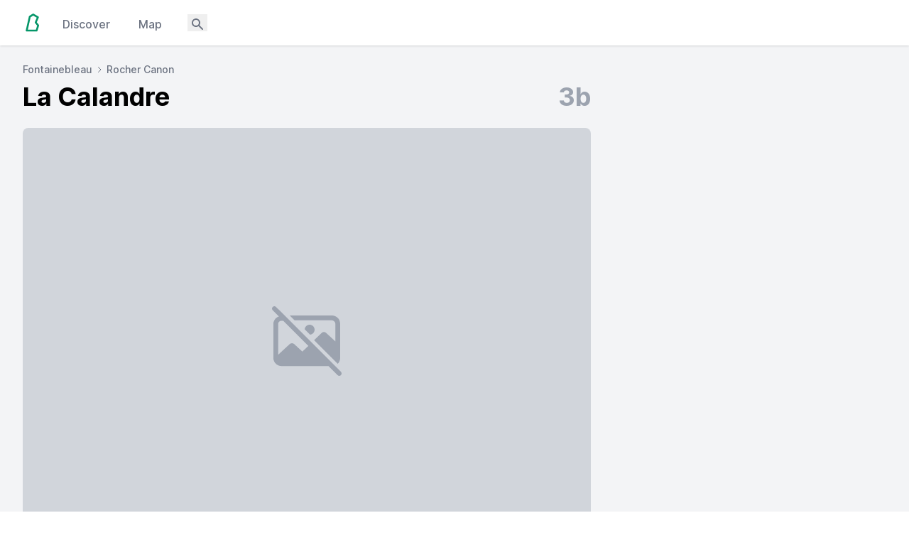

--- FILE ---
content_type: text/html; charset=utf-8
request_url: https://www.boolder.com/en/fontainebleau/rocher-canon/50-la-calandre
body_size: 4838
content:
<!doctype html>
<html lang="en">
  <head>
    <link rel="icon" href="/icon.png" type="image/png">
    <link rel="icon" href="/icon.svg" type="image/svg+xml">
    <link rel="apple-touch-icon" href="/icon.png">

    <title>La Calandre - 3b - Rocher Canon | Boolder</title>
<link rel="canonical" href="https://www.boolder.com/en/fontainebleau/rocher-canon/50-la-calandre">
<link rel="alternate" href="https://www.boolder.com/fr/fontainebleau/rocher-canon/50-la-calandre" hreflang="fr">
<link rel="alternate" href="https://www.boolder.com/en/fontainebleau/rocher-canon/50-la-calandre" hreflang="en">
    <meta name="csrf-param" content="authenticity_token" />
<meta name="csrf-token" content="tpDbJs_Dnn6c05u9UWAzYvwwQ1RSLWJ6UiYvPKYRB_5xACs-4FkagJcvRZyYFlYrH8flFaKwqN6cdPVaYXZHTQ" />
    

    <link rel="stylesheet" href="https://assets.boolder.com/assets/tailwind-72c3f43e.css" data-turbo-track="reload" />
<link rel="stylesheet" href="https://assets.boolder.com/assets/inter-font-1d90a608.css" data-turbo-track="reload" />
    
    <script async src="https://ga.jspm.io/npm:es-module-shims@1.8.2/dist/es-module-shims.js" data-turbo-track="reload"></script>
    <script type="importmap" data-turbo-track="reload">{
  "imports": {
    "application": "https://assets.boolder.com/assets/application-e98745be.js",
    "@hotwired/turbo-rails": "https://assets.boolder.com/assets/turbo.min-fae85750.js",
    "@hotwired/stimulus": "https://assets.boolder.com/assets/stimulus.min-4b1e420e.js",
    "@hotwired/stimulus-loading": "https://assets.boolder.com/assets/stimulus-loading-1fc53fe7.js",
    "stimulus-chartjs": "https://ga.jspm.io/npm:stimulus-chartjs@5.0.0/dist/stimulus-chartjs.mjs",
    "@kurkle/color": "https://ga.jspm.io/npm:@kurkle/color@0.3.2/dist/color.esm.js",
    "chart.js/auto": "https://ga.jspm.io/npm:chart.js@4.3.0/auto/auto.js",
    "controllers/application": "https://assets.boolder.com/assets/controllers/application-96ca67d3.js",
    "controllers/coordinates_controller": "https://assets.boolder.com/assets/controllers/coordinates_controller-1c49411b.js",
    "controllers": "https://assets.boolder.com/assets/controllers/index-72c13cd1.js",
    "controllers/mapbox_controller": "https://assets.boolder.com/assets/controllers/mapbox_controller-5f984f06.js",
    "controllers/reveal_controller": "https://assets.boolder.com/assets/controllers/reveal_controller-f72cee04.js",
    "controllers/search_controller": "https://assets.boolder.com/assets/controllers/search_controller-f6f505c1.js",
    "controllers/tabs_controller": "https://assets.boolder.com/assets/controllers/tabs_controller-2bfb74e2.js",
    "controllers/topo_editor_controller": "https://assets.boolder.com/assets/controllers/topo_editor_controller-60dfaf1a.js",
    "controllers/topo_line_controller": "https://assets.boolder.com/assets/controllers/topo_line_controller-983fec5d.js"
  }
}</script>
<link rel="modulepreload" href="https://assets.boolder.com/assets/application-e98745be.js">
<link rel="modulepreload" href="https://assets.boolder.com/assets/turbo.min-fae85750.js">
<link rel="modulepreload" href="https://assets.boolder.com/assets/stimulus.min-4b1e420e.js">
<link rel="modulepreload" href="https://assets.boolder.com/assets/stimulus-loading-1fc53fe7.js">
<link rel="modulepreload" href="https://ga.jspm.io/npm:stimulus-chartjs@5.0.0/dist/stimulus-chartjs.mjs">
<link rel="modulepreload" href="https://ga.jspm.io/npm:@kurkle/color@0.3.2/dist/color.esm.js">
<link rel="modulepreload" href="https://ga.jspm.io/npm:chart.js@4.3.0/auto/auto.js">
<link rel="modulepreload" href="https://assets.boolder.com/assets/controllers/application-96ca67d3.js">
<link rel="modulepreload" href="https://assets.boolder.com/assets/controllers/coordinates_controller-1c49411b.js">
<link rel="modulepreload" href="https://assets.boolder.com/assets/controllers/index-72c13cd1.js">
<link rel="modulepreload" href="https://assets.boolder.com/assets/controllers/mapbox_controller-5f984f06.js">
<link rel="modulepreload" href="https://assets.boolder.com/assets/controllers/reveal_controller-f72cee04.js">
<link rel="modulepreload" href="https://assets.boolder.com/assets/controllers/search_controller-f6f505c1.js">
<link rel="modulepreload" href="https://assets.boolder.com/assets/controllers/tabs_controller-2bfb74e2.js">
<link rel="modulepreload" href="https://assets.boolder.com/assets/controllers/topo_editor_controller-60dfaf1a.js">
<link rel="modulepreload" href="https://assets.boolder.com/assets/controllers/topo_line_controller-983fec5d.js">
<script type="module">import "application"</script>
    
      <script async defer data-domain="boolder.com" src="https://plausible.io/js/plausible.js" data-turbo-track="reload"></script>

    <meta charset="UTF-8" />
    <meta name="viewport" content="width=device-width, initial-scale=1.0" />

    <script>
      // This code uses custom events coming from search_controller.js
      // FIXME: make code more robust
      let locale = "en";
      window.addEventListener('gotoproblem', function(event) {
        window.location = `/${locale}/redirects/new?problem_id=${event.detail.id}`
      });
      window.addEventListener('gotoarea', function(event) {
        window.location = `/${locale}/redirects/new?area_id=${event.detail.id}`
      });
    </script>
  </head>

  <body class="bg-white">

    <div class="bg-gray-100">
      <nav class="bg-white shadow">
  <div class="max-w-7xl mx-auto px-2 sm:px-4 lg:px-8">
    <div class="flex justify-between h-16">
      <div class="flex px-2 lg:px-0">
        
        <div class="flex-shrink-0 flex items-center">
          <a href="/en">
            <img class="h-8 w-auto" alt="Boolder" src="https://assets.boolder.com/assets/logo-c3d8d57f.svg" />
</a>        </div>
        <div class="ml-6 flex space-x-8">
          <!-- Current: "border-emerald-500 text-gray-900", Default: "border-transparent text-gray-500 hover:border-gray-300 hover:text-gray-700" -->
          <a class="flex items-center px-1 pt-1 font-medium text-gray-500 hover:text-gray-900" href="/en/fontainebleau">
            Discover 
</a>          
          <a class="flex items-center px-1 pt-1 font-medium text-gray-500 hover:text-gray-900" href="/en/map">
            Map
</a>
          <div data-controller="search" class="flex flex-1 items-center justify-center">
    <button type="button" data-action="click->search#openModal" class="px-1 pt-1 font-medium text-gray-500 hover:text-gray-900" aria-haspopup="dialog" aria-expanded="false" aria-controls="searchModal" aria-label="Open search modal">
      <svg class="h-5 w-5" xmlns="http://www.w3.org/2000/svg" viewBox="0 0 20 20" fill="currentColor" aria-hidden="true">
        <path fill-rule="evenodd" d="M8 4a4 4 0 100 8 4 4 0 000-8zM2 8a6 6 0 1110.89 3.476l4.817 4.817a1 1 0 01-1.414 1.414l-4.816-4.816A6 6 0 012 8z" clip-rule="evenodd" />
      </svg>
    </button>

  <div data-search-target="searchModal" class="!ml-0 fixed inset-0 z-50 hidden overflow-y-auto text-base" aria-labelledby="modal-title" role="dialog" aria-modal="true" tabindex="-1">
    <div class="flex justify-center pt-4 px-1 pb-20 text-center sm:block sm:p-0">
      <div class="fixed inset-0 transition-opacity" aria-hidden="true">
        <div class="absolute inset-0 bg-gray-600 sm:bg-gray-400 opacity-75 sm:opacity-50"></div>
      </div>

      <div id="modal-content" class="inline-block align-bottom bg-white rounded-lg text-left overflow-hidden shadow-xl transform transition-all w-full max-w-md sm:max-w-lg sm:align-middle sm:my-8 sm:w-full sm:rounded-xl sm:shadow-2xl">
        <div class="relative">
          <svg id="search-icon" data-search-target="searchIcon" class="pointer-events-none absolute left-4 top-3.5 h-5 w-5 text-emerald-700" viewBox="0 0 20 20" fill="currentColor" aria-hidden="true">
            <path fill-rule="evenodd" d="M9 3.5a5.5 5.5 0 100 11 5.5 5.5 0 000-11zM2 9a7 7 0 1112.452 4.391l3.328 3.329a.75.75 0 11-1.06 1.06l-3.329-3.328A7 7 0 012 9z" clip-rule="evenodd" />
          </svg>
          <svg id="spinner-icon" data-search-target="spinnerIcon" class="hidden pointer-events-none absolute left-4 top-3.5 h-5 w-5 text-gray-500 animate-spin" xmlns="http://www.w3.org/2000/svg" fill="none" viewBox="0 0 24 24" aria-hidden="true">
            <circle class="opacity-25" cx="12" cy="12" r="10" stroke="currentColor" stroke-width="4"></circle>
            <path class="opacity-75" fill="currentColor" d="M4 12a8 8 0 018-8v4a4 4 0 00-4 4H4z"></path>
          </svg>
          <div class="flex items-center">
            <input
              type="text"
              id="search-input"
              data-search-target="searchInput"
              data-action="input->search#performSearch keydown->search#handleKeydown"
              class="h-12 w-full border-0 bg-transparent pl-11 pr-4 text-gray-900 placeholder:text-gray-500 focus:ring-0"
              placeholder="Name of problem or area"
              role="combobox"
              aria-expanded="false"
              aria-controls="options"
              aria-autocomplete="list"
              aria-activedescendant=""
              autocorrect="off"
              autocomplete="off"
              spellcheck="false"
            >
            <button id="clear-button" data-search-target="clearButton" data-action="click->search#clearSearch" type="button" class="hidden h-12 w-20 flex items-center justify-center text-gray-500 hover:text-gray-900 focus:outline-none" aria-label="Clear search">
              ✕
            </button>

            <button id="cancel-button" data-search-target="cancelButton" data-action="click->search#closeModal" type="button" class="h-12 px-4 inline-flex justify-center items-center gap-2 border-l border-l-gray-300 font-medium bg-white text-gray-700 shadow-sm align-middle hover:bg-gray-300 focus:outline-none focus:ring-0" aria-label="Cancel search">
              Cancel
            </button>
          </div>
        </div>

        <ul class="bg-gray-100 cursor-pointer sm:max-h-80 scroll-pb-2 scroll-pt-11 space-y-2 overflow-y-auto border-t border-gray-200 pb-2 hidden" data-search-target="searchDropdown" role="listbox" id="options">
          <li>
            <ul class="mt-2 text-gray-800" data-search-target="searchResults">
              <!-- Active: "bg-indigo-600 text-white" -->
            </ul>
          </li>
        </ul>
      </div>
    </div>
  </div>
</div>

        </div>
      </div>

    </div>
  </div>

</nav>
      
      


<div class="max-w-7xl mx-auto pt-6 pb-6 sm:px-6 lg:px-8">
  <div class="md:grid md:grid-cols-2 lg:grid-cols-3 md:gap-8">
    <div class="col-span-2">
      <div class="px-4 sm:px-0">
        <div class="flex items-center space-x-1 text-sm font-medium text-gray-500">
          <div><a class="hover:text-gray-700" href="/en/fontainebleau">Fontainebleau</a></div>
          <svg xmlns="http://www.w3.org/2000/svg" class="h-3 w-3" fill="none" viewBox="0 0 24 24" stroke="currentColor">
            <path stroke-linecap="round" stroke-linejoin="round" stroke-width="2" d="M9 5l7 7-7 7" />
          </svg>
          <div><a class="hover:text-gray-700" href="/en/fontainebleau/rocher-canon">Rocher Canon</a></div>
        </div>
        <div class="flex justify-between items-center">
          <div class="flex justify-between items-center w-full mt-2">
            <h1 class="text-4xl font-bold">La Calandre</h1>
            <div class="text-gray-400 text-4xl font-bold">3b</div>
          </div>
        </div>
        <div class="text-gray-500 flex space-x-2 mt-2">
        </div>
      </div>

      <div class="mt-4">
          <div class="w-full aspect-w-4 aspect-h-3 bg-gray-300 sm:rounded-lg">
            <div class="flex flex-wrap justify-center content-center">
              <span class="text-gray-400">
                <svg width="98px" height="98px" viewBox="0 0 98 98" version="1.1" xmlns="http://www.w3.org/2000/svg" xmlns:xlink="http://www.w3.org/1999/xlink">
  <title>No photo</title>
  <g id="Page-1" stroke="none" stroke-width="1" fill="currentColor" fill-rule="evenodd">
    <g id="nophoto" transform="translate(-1401.000000, -1042.000000)" fill="currentColor" fill-rule="nonzero">
      <g id="Symbols" transform="translate(1400.000000, 1042.000000)">
        <g id="Regular-M" transform="translate(0.300000, 0.000000)">
          <g id="Group" transform="translate(0.700000, 0.000000)">
            <path d="M46,32.3259259 L53.6740741,40 C57.2,39.5851852 60,36.5777778 60,33.0518519 C60,29.2148148 56.8888889,26 52.9481481,26 C49.4222222,26 46.4148148,28.8 46,32.3259259 Z" id="Path"></path>
            <path d="M84.4612006,19.8834356 C87.0600293,19.8834356 89.2430454,22.0736196 89.2430454,24.6809816 L89.2430454,49.607362 L75.9370425,37.3006135 C74.2737921,35.7361963 71.6749634,35.7361963 70.011713,37.404908 L59.3045388,47.6257669 L92.5695461,81 C94.7525622,78.9141104 96,75.993865 96,72.8650307 L96,24.5766871 C96,18.2147239 90.9062958,13 84.4612006,13 L25,13 L31.7569546,19.7791411 L84.4612006,19.7791411 L84.4612006,19.8834356 Z" id="Path"></path>
            <path d="M96.9805304,92.1246384 L5.75330095,1.00499606 C4.41172405,-0.334998685 2.34775958,-0.334998685 1.00618268,1.00499606 C-0.335394226,2.3449908 -0.335394226,4.40652117 1.00618268,5.74651591 L9.67483344,14.4049435 C5.13411161,15.9510912 1.93496669,20.1772285 1.93496669,25.1249014 L1.93496669,72.746253 C1.93496669,79.0339206 7.09487786,84.1877465 13.3899695,84.1877465 L79.5400307,84.1877465 L92.3366104,96.9692348 C92.9557997,97.5876939 93.8845837,98 94.7101695,98 C95.5357553,98 96.4645393,97.6907704 97.0837287,96.9692348 C98.3221074,95.6292401 98.3221074,93.4646332 96.9805304,92.1246384 Z M42.8014632,63.7785958 L41.4598863,62.5416776 L40.5311022,61.7170655 L39.0863271,60.4801473 L31.4496586,53.3678675 C29.5920906,51.6155667 26.7025403,51.6155667 24.8449723,53.3678675 L8.64285121,68.3139627 L8.64285121,25.1249014 C8.64285121,22.5479884 10.8100139,20.3833815 13.3899695,20.3833815 L15.7635286,20.3833815 L51.2637175,55.8417039 L42.8014632,63.7785958 Z" id="Shape"></path>
          </g>
        </g>
      </g>
    </g>
  </g>
</svg>
              </span>
            </div>
          </div>
      </div>

        <div class="px-4 sm:px-0 py-2 flex justify-between items-center">
          <div>
              <a href="/en/fontainebleau/rocher-canon/51">
                <div class="flex items-center space-x-2 text-emerald-600">
                  <svg xmlns="http://www.w3.org/2000/svg" class="h-4 w-4" fill="none" viewBox="0 0 24 24" stroke="currentColor">
                    <path stroke-linecap="round" stroke-linejoin="round" stroke-width="2" d="M7 16l-4-4m0 0l4-4m-4 4h18" />
                  </svg>
                  <div>Previous</div>
                </div>
</a>          </div>
          <div>
              <a href="/en/fontainebleau/rocher-canon/49">
                <div class="flex items-center space-x-2 text-emerald-600">
                  <div>Next</div>
                  <svg xmlns="http://www.w3.org/2000/svg" class="h-4 w-4" fill="none" viewBox="0 0 24 24" stroke="currentColor">
                    <path stroke-linecap="round" stroke-linejoin="round" stroke-width="2" d="M17 8l4 4m0 0l-4 4m4-4H3" />
                  </svg>
                </div>
</a>          </div>
        </div>

      <div class="px-4 sm:px-0 py-2">
          <a rel="nofollow" href="/en/map/rocher-canon?pid=50">
            <div class="flex items-center space-x-2 text-emerald-600 mt-2">
              <svg xmlns="http://www.w3.org/2000/svg" class="h-6 w-6" fill="none" viewBox="0 0 24 24" stroke="currentColor">
                <path stroke-linecap="round" stroke-linejoin="round" stroke-width="2" d="M17.657 16.657L13.414 20.9a1.998 1.998 0 01-2.827 0l-4.244-4.243a8 8 0 1111.314 0z" />
                <path stroke-linecap="round" stroke-linejoin="round" stroke-width="2" d="M15 11a3 3 0 11-6 0 3 3 0 016 0z" />
              </svg>
              <div>See on the map</div>
            </div>
</a>
          <a rel="nofollow" href="/en/fontainebleau/circuits/2">
            <div class="flex items-center space-x-2 text-emerald-600 mt-2">
              <svg xmlns="http://www.w3.org/2000/svg" class="h-6 w-6" fill="none" viewBox="0 0 24 24" stroke="currentColor">
                <path stroke-linecap="round" stroke-linejoin="round" stroke-width="2" d="M13 9l3 3m0 0l-3 3m3-3H8m13 0a9 9 0 11-18 0 9 9 0 0118 0z" />
              </svg>
              <div>See the circuit</div>
            </div>
</a>
          <a rel="nofollow" target="_blank" href="https://bleau.info/c/4457.html">
            <div class="flex items-center space-x-2 text-emerald-600 mt-2">
              <svg xmlns="http://www.w3.org/2000/svg" class="h-6 w-6" fill="none" viewBox="0 0 24 24" stroke="currentColor">
                <path stroke-linecap="round" stroke-linejoin="round" stroke-width="2" d="M10 6H6a2 2 0 00-2 2v10a2 2 0 002 2h10a2 2 0 002-2v-4M14 4h6m0 0v6m0-6L10 14" />
              </svg>
              <div>See on bleau.info</div>
            </div>
</a>
      </div>


        <div class="px-4 sm:px-0 py-4">
          <h2 class="text-xl font-semibold mb-3">See also</h2>
          <ul class="">
              <li class="mt-2">
                <a href="/en/fontainebleau/rocher-canon/25025-l-elephant-de-mer">
                  <span style="background-color: #FF9500; color: #FFF" class="rounded-full h-6 w-6 leading-6 inline-flex justify-center">&nbsp;</span>
                  <span class="ml-2 font-medium">L&#39;Éléphant de Mer</span>
                  <span class="ml-2 text-gray-400">3c</span>
</a>              </li>
          </ul>
        </div>

    </div>
  </div>
</div>

      <footer class="bg-white border-t border-gray-200">
  <div class="max-w-7xl mx-auto py-4 px-4 overflow-hidden sm:px-6 lg:px-8">

    <div class="flex justify-between">

      <nav class="flex flex-wrap justify-center" aria-label="Footer">
        <div class="pr-4 py-2">
          <a href="/en/app" class="text-base text-gray-400 hover:text-gray-900">
            App
          </a>
        </div>

        <div class="px-4 py-2">
          <a href="/en/about" class="text-base text-gray-400 hover:text-gray-900">
            About
          </a>
        </div>

        <div class="px-4 py-2">
          <a href="/en/contribute" class="text-base text-gray-400 hover:text-gray-900">
            Contribute
          </a>
        </div>
      </nav>

      <div></div>

      <nav class="flex flex-wrap justify-center" aria-label="Footer">
          <a href="/fr/fontainebleau/rocher-canon/50-la-calandre" class="py-2 text-base text-gray-400 hover:text-gray-900">
            Français
          </a>
        
      </nav>
    </div>
  </div>
</footer>


    </body>
  </div>
</html>


--- FILE ---
content_type: text/javascript
request_url: https://assets.boolder.com/assets/controllers/search_controller-f6f505c1.js
body_size: 2252
content:
import { Controller } from "@hotwired/stimulus";

function debouncePromise(fn, time) {
  let timerId;
  return function (...args) {
    if (timerId) clearTimeout(timerId);
    return new Promise(resolve => {
      timerId = setTimeout(() => resolve(fn(...args)), time);
    });
  };
}

const debouncedFetch = debouncePromise((query, params = {}) => {
  if (!query) return Promise.resolve(null);
  const searchParams = new URLSearchParams({ query, ...params });
  return fetch(`/search?${searchParams.toString()}`).then(res => res.json());
}, 400);

const colorMapping = {
  yellow: "#FFCC02",
  purple: "#D783FF",
  orange: "#FF9500",
  green: "#77C344",
  blue: "#017AFF",
  skyblue: "#5AC7FA",
  salmon: "#FDAF8A",
  red: "#FF3B2F",
  black: "#000000",
  white: "#FFFFFF",
};

function bgColor(circuit_color) {
  return colorMapping[circuit_color] || "rgb(80% 80% 80%)";
}

function textColor(circuit_color) {
  return circuit_color === "white" ? "#333" : "#FFF";
}

export default class extends Controller {
  static targets = [
    "searchInput",
    "searchDropdown",
    "searchResults",
    "searchIcon",
    "spinnerIcon",
    "cancelButton",
    "clearButton",
    "searchModal"
  ];

  static values = {
    locale: String,
    debug: Boolean,
    placeholder: String,
    clear: String,
    cancel: String,
    submit: String,
    showUnpublished: { type: Boolean, default: false }
  };

  connect() {
    this.searchInputTarget.value = "";
    this.locale = this.hasLocaleValue ? this.localeValue : "en";
    this.showUnpublished = this.showUnpublishedValue;
    this._activeDescendant = '';
    this.updatingResults = false;
  }

  get activeDescendant() {
    return this._activeDescendant;
  }

  set activeDescendant(value) {
    if (this._activeDescendant) {
      const prevElement = document.getElementById(this._activeDescendant);
      if (prevElement) {
        prevElement.classList.remove('bg-emerald-600/10');
        prevElement.setAttribute('aria-selected', 'false');
      }
    }

    this._activeDescendant = value;

    if (this._activeDescendant) {
      const newElement = document.getElementById(this._activeDescendant);
      if (newElement) {
        newElement.classList.add('bg-emerald-600/10');
        newElement.setAttribute('aria-selected', 'true');
      }
    }
  }

  async performSearch() {
    const query = this.searchInputTarget.value.trim();

    this.searchResultsTarget.classList.add('!text-gray-400', 'grayscale', 'filter');

    if (query.length) {
      this.searchIconTarget.classList.add("hidden");
      this.spinnerIconTarget.classList.remove("hidden");
      this.clearButtonTarget.classList.remove("hidden");
    }

    const results = await debouncedFetch(query, 
      this.showUnpublished ? { show_unpublished: true } : {});

    this.searchResultsTarget.classList.remove('!text-gray-400', 'grayscale', 'filter');

    if (query.length === 0) {
      this.clearResults();
      return;
    }

    this.searchIconTarget.classList.remove("hidden");
    this.spinnerIconTarget.classList.add("hidden");

    this.updateResults(results);
  }

  updateResults(results) {
    this.searchResultsTarget.innerHTML = "";

    this.disableMouseEvents = true;

    results.forEach((item) => {
      const li = document.createElement("li");
      li.className = "select-none px-4 py-2";
      li.id = `option-${item.id}`;
      li.role = "option";
      li.tabIndex = "-1";
      li.setAttribute('aria-selected', 'false');

      li.innerHTML = this.renderItem(item);

      li.addEventListener("click", () => this.handleResultClick(item));
      li.addEventListener("mouseenter", () => this.handleMouseEnter(li));
      li.addEventListener("mouseleave", () => this.handleMouseLeave());

      this.searchResultsTarget.appendChild(li);
    });

    setTimeout(() => {
      this.disableMouseEvents = false;
    }, 100);

    if (results.length > 0) {
      this.searchDropdownTarget.classList.remove("hidden");
      this.searchInputTarget.setAttribute("aria-expanded", "true");
      this.searchInputTarget.setAttribute("aria-activedescendant", this.activeDescendant);
    } else {
      this.searchDropdownTarget.classList.add("hidden");
      this.searchInputTarget.setAttribute("aria-expanded", "false");
      this.searchInputTarget.setAttribute("aria-activedescendant", '');
    }
  }

  handleMouseEnter(li) {
    if (!this.disableMouseEvents) {
      this.activeDescendant = li.id;
    }
  }

  handleMouseLeave() {
    if (!this.disableMouseEvents) {
      this.activeDescendant = '';
    }
  }

  renderItem(item) {
    if (item.type === "Problem") {
      return `
        <div class="flex justify-between items-center">
          <div class="flex items-center">
            <span style="background: ${bgColor(item.circuit_color)}; color: ${textColor(item.circuit_color)}" class="rounded-full h-6 w-6 leading-6 inline-flex justify-center flex-shrink-0">
              ${item.circuit_number || "&nbsp;"}
            </span>
            <span class="ml-2">${item.name}</span>
            <span class="ml-2 text-gray-400">${item.grade}</span>
          </div>
          <span class="ml-2 text-gray-400 flex-shrink-0">${item.area_name}</span>
        </div>
      `;
    } else {
      return item.name;
    }
  }

  handleResultClick(item) {
    const event = new CustomEvent(item.type === "Area" ? "gotoarea" : "gotoproblem", {
      detail: this.createDetail(item)
    });
    window.dispatchEvent(event);
    this.closeModal();
  }

  createDetail(item) {
    if (item.type === "Area") {
      return {
        id: item.id,
        name: item.name,
        south_west_lat: item.bounds.south_west.lat,
        south_west_lon: item.bounds.south_west.lng,
        north_east_lat: item.bounds.north_east.lat,
        north_east_lon: item.bounds.north_east.lng,
      };
    } else {
      return {
        id: item.id,
        name: item.name,
        grade: item.grade,
        lat: item.geolocation.lat,
        lon: item.geolocation.lng
      };
    }
  }

  handleKeydown(event) {
    const { key } = event;

    if (key === "ArrowDown" || key === "ArrowUp") {
      this.moveFocus(key === "ArrowDown");
      event.preventDefault();
    } else if (key === "Enter" && this.activeDescendant) {
      const selectedElement = document.getElementById(this.activeDescendant);
      selectedElement.click();
    } else if (key === "Escape") {
      this.closeModal();
    }
  }

  moveFocus(down) {
    const options = Array.from(this.searchResultsTarget.children);
    let currentIndex = options.findIndex(option => option.id === this.activeDescendant);

    if (down) {
      currentIndex = (currentIndex + 1) % options.length;
    } else {
      currentIndex = (currentIndex - 1 + options.length) % options.length;
    }

    this.activeDescendant = options[currentIndex].id;
    this.searchInputTarget.setAttribute("aria-activedescendant", this.activeDescendant);
  }

  openModal(event) {
    event.stopPropagation();
    const modal = this.searchModalTarget;
    modal.classList.remove("hidden");
    document.body.style.overflow = "hidden";
    this.searchInputTarget.focus();
    document.addEventListener("click", this.closeModal.bind(this));
    this.searchInputTarget.setAttribute("aria-expanded", "true");
  }

  closeModal(event) {
    const modal = this.searchModalTarget;
    const searchDropdown = this.searchDropdownTarget;

    if (!event || (!this.searchInputTarget.contains(event.target) && !searchDropdown.contains(event.target))) {
      modal.classList.add("hidden");
      document.body.style.overflow = "";
      document.removeEventListener("click", this.closeModal.bind(this));
      this.searchInputTarget.setAttribute("aria-expanded", "false");
    }
  }

  clearSearch(event) {
    event.stopPropagation();
    this.searchInputTarget.value = "";
    this.searchInputTarget.focus();
    this.searchDropdownTarget.classList.add("hidden");
    this.clearButtonTarget.classList.add("hidden");
    this.searchInputTarget.setAttribute("aria-expanded", "false");
  }

  clearResults() {
    this.searchResultsTarget.innerHTML = "";
    this.searchDropdownTarget.classList.add("hidden");
    this.spinnerIconTarget.classList.add("hidden");
    this.clearButtonTarget.classList.add("hidden");
    this.searchIconTarget.classList.remove("hidden");
    this.activeDescendant = '';
    this.searchInputTarget.setAttribute("aria-expanded", "false");
    this.searchInputTarget.setAttribute("aria-activedescendant", '');
  }
}


--- FILE ---
content_type: text/javascript
request_url: https://assets.boolder.com/assets/controllers/coordinates_controller-1c49411b.js
body_size: 537
content:
import { Controller } from "@hotwired/stimulus"

export default class extends Controller {
  static targets = ["latitude", "longitude", "link"]

  paste(event) {
    const input = event.clipboardData.getData('text')
    const coords = input.split(/,|\//)

    if (coords.length === 2) {
      const [lat, lng] = coords.map(coord => parseFloat(coord.trim()))
      if (!isNaN(lat) && !isNaN(lng)) {
        this.latitudeTarget.value = lat
        this.longitudeTarget.value = lng
        event.preventDefault() // Prevent the default paste behavior
      }
    }
  }

  copy() {
    navigator.clipboard.writeText([this.latitudeTarget.value, this.longitudeTarget.value].join(","))
    this.linkTarget.innerHTML = "copied!"
  }
}
